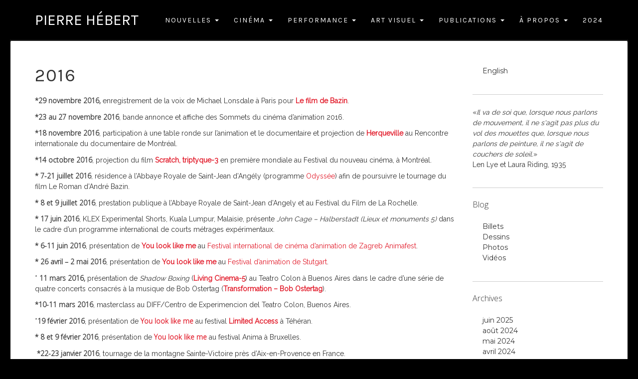

--- FILE ---
content_type: text/html; charset=UTF-8
request_url: http://pierrehebert.com/fr/nouvelles/2016-2/
body_size: 34814
content:
<!DOCTYPE html>
<!--[if lt IE 7]> <html class="no-js lt-ie9 lt-ie8 lt-ie7" lang="fr-FR"> <![endif]-->
<!--[if IE 7]> <html class="no-js lt-ie9 lt-ie8" lang="fr-FR"> <![endif]-->
<!--[if IE 8]> <html class="no-js lt-ie9" lang="fr-FR"> <![endif]-->
<!--[if gt IE 8]><!--> <html class="no-js" lang="fr-FR"> <!--<![endif]-->
<head>
<meta charset="UTF-8">
<title>2016 | Pierre Hébert</title>
<meta name="viewport" content="width=device-width, initial-scale=1.0">
<link rel="pingback" href="http://pierrehebert.com/xmlrpc.php" />
<link href='https://fonts.googleapis.com/css?family=Karla' rel='stylesheet' type='text/css'/>
<link href='https://fonts.googleapis.com/css?family=Raleway' rel='stylesheet' type='text/css'/>
<link href='https://fonts.googleapis.com/css?family=Montserrat' rel='stylesheet' type='text/css'/>
<link href='https://fonts.googleapis.com/css?family=Source+Code+Pro|Open+Sans:300' rel='stylesheet' type='text/css'>  
<link rel="alternate" type="application/rss+xml" title="Pierre Hébert &raquo; Flux" href="http://pierrehebert.com/fr/feed/" />
<link rel="alternate" type="application/rss+xml" title="Pierre Hébert &raquo; Flux des commentaires" href="http://pierrehebert.com/fr/comments/feed/" />
<link rel="alternate" type="application/rss+xml" title="Pierre Hébert &raquo; 2016 Flux des commentaires" href="http://pierrehebert.com/fr/nouvelles/2016-2/feed/" />
		<script type="text/javascript">
			window._wpemojiSettings = {"baseUrl":"http:\/\/s.w.org\/images\/core\/emoji\/72x72\/","ext":".png","source":{"concatemoji":"http:\/\/pierrehebert.com\/wp-includes\/js\/wp-emoji-release.min.js?ver=4.2.38"}};
			!function(e,n,t){var a;function o(e){var t=n.createElement("canvas"),a=t.getContext&&t.getContext("2d");return!(!a||!a.fillText)&&(a.textBaseline="top",a.font="600 32px Arial","flag"===e?(a.fillText(String.fromCharCode(55356,56812,55356,56807),0,0),3e3<t.toDataURL().length):(a.fillText(String.fromCharCode(55357,56835),0,0),0!==a.getImageData(16,16,1,1).data[0]))}function i(e){var t=n.createElement("script");t.src=e,t.type="text/javascript",n.getElementsByTagName("head")[0].appendChild(t)}t.supports={simple:o("simple"),flag:o("flag")},t.DOMReady=!1,t.readyCallback=function(){t.DOMReady=!0},t.supports.simple&&t.supports.flag||(a=function(){t.readyCallback()},n.addEventListener?(n.addEventListener("DOMContentLoaded",a,!1),e.addEventListener("load",a,!1)):(e.attachEvent("onload",a),n.attachEvent("onreadystatechange",function(){"complete"===n.readyState&&t.readyCallback()})),(a=t.source||{}).concatemoji?i(a.concatemoji):a.wpemoji&&a.twemoji&&(i(a.twemoji),i(a.wpemoji)))}(window,document,window._wpemojiSettings);
		</script>
		<style type="text/css">
img.wp-smiley,
img.emoji {
	display: inline !important;
	border: none !important;
	box-shadow: none !important;
	height: 1em !important;
	width: 1em !important;
	margin: 0 .07em !important;
	vertical-align: -0.1em !important;
	background: none !important;
	padding: 0 !important;
}
</style>
<link rel='stylesheet' id='colorbox-css'  href='http://pierrehebert.com/wp-content/plugins/simple-colorbox/themes/theme1/colorbox.css?ver=4.2.38' type='text/css' media='screen' />
<link rel='stylesheet' id='future-css-bootstrap-css'  href='http://pierrehebert.com/wp-content/themes/future/lib/css/bootstrap.css?ver=4.2.38' type='text/css' media='all' />
<link rel='stylesheet' id='future-css-style-css'  href='http://pierrehebert.com/wp-content/themes/future/style.css?ver=4.2.38' type='text/css' media='all' />
<script type='text/javascript' src='http://pierrehebert.com/wp-includes/js/jquery/jquery.js?ver=1.11.2'></script>
<script type='text/javascript' src='http://pierrehebert.com/wp-includes/js/jquery/jquery-migrate.min.js?ver=1.2.1'></script>
<link rel="EditURI" type="application/rsd+xml" title="RSD" href="http://pierrehebert.com/xmlrpc.php?rsd" />
<link rel="wlwmanifest" type="application/wlwmanifest+xml" href="http://pierrehebert.com/wp-includes/wlwmanifest.xml" /> 
<meta name="generator" content="WordPress 4.2.38" />
<link rel='canonical' href='http://pierrehebert.com/fr/nouvelles/2016-2/' />
<link rel='shortlink' href='http://pierrehebert.com/?p=5482' />
<link rel="alternate" href="http://pierrehebert.com/fr/nouvelles/2016-2/" hreflang="fr-FR" />
<link rel="alternate" href="http://pierrehebert.com/en/news/2016-2/" hreflang="en-CA" />

<!-- Simple Colorbox Plugin v1.6.1 by Ryan Hellyer ... https://geek.hellyer.kiwi/products/simple-colorbox/ -->
<!--[if lt IE 9]>
	<script src="http://pierrehebert.com/wp-content/themes/future/lib/js/respond.min.js"></script>
<![endif]-->

<!-- BEGIN GADWP v4.9.3.2 Classic Tracking - https://deconf.com/google-analytics-dashboard-wordpress/ -->
<script type="text/javascript">
  var _gaq = _gaq || [];
  _gaq.push(['_setAccount', 'UA-51546448-1']);
  _gaq.push(['_trackPageview']);

  (function() {
    var ga = document.createElement('script'); ga.type = 'text/javascript'; ga.async = true;
    ga.src = ('https:' == document.location.protocol ? 'https://ssl' : 'http://www') + '.google-analytics.com/ga.js';
    var s = document.getElementsByTagName('script')[0]; s.parentNode.insertBefore(ga, s);
  })();
</script>
<!-- END GADWP Classic Tracking -->

<meta name="google-site-verification" content="WM2bdqOs6NJLoympg0aekgXiTDnw9yu4XsIQuGKTI4Q" />
</head>
<body class="page page-id-5482 page-child parent-pageid-88 page-template-default media-center-xs" itemscope="itemscope" itemtype="http://schema.org/WebPage">
<div class="site-wrapper">

<header class="site-header" role="banner" itemscope="itemscope" itemtype="http://schema.org/WPHeader">

  <nav class="navbar navbar-static-top navbar-inverse" role="navigation" itemscope="itemscope" itemtype="http://schema.org/SiteNavigationElement">
    <div class="container">
      
      <div class="navbar-header">
        <button type="button" class="navbar-toggle" data-toggle="collapse" data-target=".navbar-header-collapse">
          <span class="sr-only">Toggle navigation</span>
          <span class="icon-bar"></span>
          <span class="icon-bar"></span>
          <span class="icon-bar"></span>
        </button>
          <a class="navbar-brand" itemprop="headline" href="http://pierrehebert.com/fr/" title="Pierre Hébert" rel="home">Pierre Hébert</a>
      
      </div>
      
      <div class="collapse navbar-collapse navbar-header-collapse"><ul id="menu-main-nav-fr" class="nav navbar-nav navbar-right"><li id="menu-item-90" class="menu-item menu-item-type-post_type menu-item-object-page current-page-ancestor current-menu-ancestor current-menu-parent current-page-parent current_page_parent current_page_ancestor menu-item-has-children menu-item-90 dropdown"><a title="Nouvelles" href="#" data-toggle="dropdown" class="dropdown-toggle">Nouvelles <span class="caret"></span></a>
<ul role="menu" class=" dropdown-menu">
	<li id="menu-item-8309" class="menu-item menu-item-type-post_type menu-item-object-page menu-item-8309"><a title="2024" href="http://pierrehebert.com/fr/2024-2/">2024</a></li>
	<li id="menu-item-8246" class="menu-item menu-item-type-post_type menu-item-object-page menu-item-8246"><a title="2022" href="http://pierrehebert.com/fr/2022-2/">2022</a></li>
	<li id="menu-item-7847" class="menu-item menu-item-type-post_type menu-item-object-page menu-item-7847"><a title="2021" href="http://pierrehebert.com/fr/nouvelles/2021-2/">2021</a></li>
	<li id="menu-item-7663" class="menu-item menu-item-type-post_type menu-item-object-page menu-item-7663"><a title="2020" href="http://pierrehebert.com/fr/2020-2/">2020</a></li>
	<li id="menu-item-7136" class="menu-item menu-item-type-post_type menu-item-object-page menu-item-7136"><a title="2019" href="http://pierrehebert.com/fr/2019-2/">2019</a></li>
	<li id="menu-item-6603" class="menu-item menu-item-type-post_type menu-item-object-page menu-item-6603"><a title="2018" href="http://pierrehebert.com/en/2018-3/">2018</a></li>
	<li id="menu-item-6286" class="menu-item menu-item-type-post_type menu-item-object-page menu-item-6286"><a title="2017" href="http://pierrehebert.com/fr/nouvelles/2017-2/">2017</a></li>
	<li id="menu-item-5494" class="menu-item menu-item-type-post_type menu-item-object-page current-menu-item page_item page-item-5482 current_page_item menu-item-5494 active"><a title="2016" href="http://pierrehebert.com/fr/nouvelles/2016-2/">2016</a></li>
	<li id="menu-item-3440" class="menu-item menu-item-type-post_type menu-item-object-page menu-item-3440"><a title="2015" href="http://pierrehebert.com/fr/nouvelles/2015-2/">2015</a></li>
	<li id="menu-item-1593" class="menu-item menu-item-type-post_type menu-item-object-page menu-item-1593"><a title="2014" href="http://pierrehebert.com/en/news/recent-news/">2014</a></li>
	<li id="menu-item-182" class="menu-item menu-item-type-post_type menu-item-object-page menu-item-182"><a title="2013" href="http://pierrehebert.com/fr/nouvelles/2013-archive/">2013</a></li>
	<li id="menu-item-183" class="menu-item menu-item-type-post_type menu-item-object-page menu-item-183"><a title="2012" href="http://pierrehebert.com/fr/nouvelles/2012-archive/">2012</a></li>
	<li id="menu-item-184" class="menu-item menu-item-type-post_type menu-item-object-page menu-item-184"><a title="2011" href="http://pierrehebert.com/fr/nouvelles/2011-archive/">2011</a></li>
	<li id="menu-item-185" class="menu-item menu-item-type-post_type menu-item-object-page menu-item-185"><a title="2010" href="http://pierrehebert.com/fr/nouvelles/2010-archive/">2010</a></li>
	<li id="menu-item-186" class="menu-item menu-item-type-post_type menu-item-object-page menu-item-186"><a title="2009" href="http://pierrehebert.com/fr/nouvelles/2009-archive/">2009</a></li>
	<li id="menu-item-187" class="menu-item menu-item-type-post_type menu-item-object-page menu-item-187"><a title="2008" href="http://pierrehebert.com/fr/nouvelles/2008-archive/">2008</a></li>
	<li id="menu-item-188" class="menu-item menu-item-type-post_type menu-item-object-page menu-item-188"><a title="2007" href="http://pierrehebert.com/fr/nouvelles/2007-archive/">2007</a></li>
</ul>
</li>
<li id="menu-item-29" class="menu-item menu-item-type-post_type menu-item-object-page menu-item-has-children menu-item-29 dropdown"><a title="Cinéma" href="#" data-toggle="dropdown" class="dropdown-toggle">Cinéma <span class="caret"></span></a>
<ul role="menu" class=" dropdown-menu">
	<li id="menu-item-284" class="menu-item menu-item-type-post_type menu-item-object-page menu-item-284"><a title="Films indépendants" href="http://pierrehebert.com/fr/cinema-fr/films-independants/">Films indépendants</a></li>
	<li id="menu-item-285" class="menu-item menu-item-type-post_type menu-item-object-page menu-item-285"><a title="Films ONF" href="http://pierrehebert.com/fr/cinema-fr/films-onf/">Films ONF</a></li>
	<li id="menu-item-283" class="menu-item menu-item-type-post_type menu-item-object-page menu-item-283"><a title="Autres Travaux" href="http://pierrehebert.com/fr/cinema-fr/autres-travaux/">Autres Travaux</a></li>
	<li id="menu-item-1524" class="menu-item menu-item-type-post_type menu-item-object-page menu-item-1524"><a title="Rétrospectives" href="http://pierrehebert.com/fr/cinema-fr/retrospective/">Rétrospectives</a></li>
</ul>
</li>
<li id="menu-item-30" class="menu-item menu-item-type-post_type menu-item-object-page menu-item-has-children menu-item-30 dropdown"><a title="Performance" href="#" data-toggle="dropdown" class="dropdown-toggle">Performance <span class="caret"></span></a>
<ul role="menu" class=" dropdown-menu">
	<li id="menu-item-237" class="menu-item menu-item-type-post_type menu-item-object-page menu-item-237"><a title="Living Cinema" href="http://pierrehebert.com/fr/performance-fr/living-cinema/">Living Cinema</a></li>
	<li id="menu-item-238" class="menu-item menu-item-type-post_type menu-item-object-page menu-item-238"><a title="Seule La Main..." href="http://pierrehebert.com/fr/performance-fr/seule-la-main/">Seule La Main&#8230;</a></li>
	<li id="menu-item-235" class="menu-item menu-item-type-post_type menu-item-object-page menu-item-235"><a title="49 Flies" href="http://pierrehebert.com/fr/performance-fr/49-flies/">49 Flies</a></li>
	<li id="menu-item-1521" class="menu-item menu-item-type-post_type menu-item-object-page menu-item-1521"><a title="Exercices d&#039;animation" href="http://pierrehebert.com/fr/performance-fr/exercices-danimation/">Exercices d&rsquo;animation</a></li>
	<li id="menu-item-239" class="menu-item menu-item-type-post_type menu-item-object-page menu-item-239"><a title="Tropismes" href="http://pierrehebert.com/fr/performance-fr/tropismes/">Tropismes</a></li>
	<li id="menu-item-3254" class="menu-item menu-item-type-post_type menu-item-object-page menu-item-3254"><a title="Digital Scratch" href="http://pierrehebert.com/fr/digital-scratch/">Digital Scratch</a></li>
	<li id="menu-item-6287" class="menu-item menu-item-type-post_type menu-item-object-page menu-item-6287"><a title="Le projet Scratch" href="http://pierrehebert.com/fr/le-projet-scratch/">Le projet Scratch</a></li>
	<li id="menu-item-236" class="menu-item menu-item-type-post_type menu-item-object-page menu-item-236"><a title="Autres Projets Musicaux" href="http://pierrehebert.com/fr/performance-fr/autres-projets-musicaux/">Autres Projets Musicaux</a></li>
	<li id="menu-item-3479" class="menu-item menu-item-type-post_type menu-item-object-page menu-item-3479"><a title="Films pour la danse" href="http://pierrehebert.com/fr/performance-fr/travaux-pour-la-danse/">Films pour la danse</a></li>
	<li id="menu-item-3508" class="menu-item menu-item-type-post_type menu-item-object-page menu-item-3508"><a title="Liste de villes" href="http://pierrehebert.com/fr/performance-fr/liste-de-villes-2/">Liste de villes</a></li>
</ul>
</li>
<li id="menu-item-123" class="menu-item menu-item-type-post_type menu-item-object-page menu-item-has-children menu-item-123 dropdown"><a title="Art Visuel" href="#" data-toggle="dropdown" class="dropdown-toggle">Art Visuel <span class="caret"></span></a>
<ul role="menu" class=" dropdown-menu">
	<li id="menu-item-300" class="menu-item menu-item-type-post_type menu-item-object-page menu-item-300"><a title="Installations" href="http://pierrehebert.com/fr/art-visuel/installations/">Installations</a></li>
	<li id="menu-item-299" class="menu-item menu-item-type-post_type menu-item-object-page menu-item-299"><a title="Expositions" href="http://pierrehebert.com/fr/art-visuel/expositions/">Expositions</a></li>
	<li id="menu-item-298" class="menu-item menu-item-type-post_type menu-item-object-page menu-item-298"><a title="Web" href="http://pierrehebert.com/fr/art-visuel/web/">Web</a></li>
</ul>
</li>
<li id="menu-item-40" class="menu-item menu-item-type-post_type menu-item-object-page menu-item-has-children menu-item-40 dropdown"><a title="Publications" href="#" data-toggle="dropdown" class="dropdown-toggle">Publications <span class="caret"></span></a>
<ul role="menu" class=" dropdown-menu">
	<li id="menu-item-7962" class="menu-item menu-item-type-post_type menu-item-object-page menu-item-7962"><a title="Livres et DVD&#039;s" href="http://pierrehebert.com/fr/publications-fr/livres-et-dvds/">Livres et DVD&rsquo;s</a></li>
	<li id="menu-item-207" class="menu-item menu-item-type-post_type menu-item-object-page menu-item-207"><a title="Textes" href="http://pierrehebert.com/fr/publications-fr/textes/">Textes</a></li>
	<li id="menu-item-127" class="menu-item menu-item-type-post_type menu-item-object-page menu-item-127"><a title="Articles, livres, conférences" href="http://pierrehebert.com/fr/publications-fr/articles/">Articles, livres, conférences</a></li>
</ul>
</li>
<li id="menu-item-124" class="menu-item menu-item-type-post_type menu-item-object-page menu-item-has-children menu-item-124 dropdown"><a title="À Propos" href="#" data-toggle="dropdown" class="dropdown-toggle">À Propos <span class="caret"></span></a>
<ul role="menu" class=" dropdown-menu">
	<li id="menu-item-17" class="menu-item menu-item-type-post_type menu-item-object-page menu-item-17"><a title="Biographie" href="http://pierrehebert.com/fr/a-propos/biographie/">Biographie</a></li>
	<li id="menu-item-1460" class="menu-item menu-item-type-post_type menu-item-object-page menu-item-1460"><a title="Liens" href="http://pierrehebert.com/fr/a-propos/links/">Liens</a></li>
</ul>
</li>
<li id="menu-item-8308" class="menu-item menu-item-type-post_type menu-item-object-page menu-item-8308"><a title="2024" href="http://pierrehebert.com/fr/2024-2/">2024</a></li>
</ul></div>    
    </div>
  </nav>

</header>

<div class="content-sidebar-wrapper">
  <div class="container">
    <div class="row">
  
      <div class="col-lg-9 col-md-9 col-sm-8 col-xs-12">
        <main class="content" role="main" itemprop="mainContentOfPage" itemscope="itemscope" itemtype="http://schema.org/Blog">   
      
                  
                      
              <article id="post-5482" class="entry-wrapper entry-wrapper-page post-5482 page type-page status-publish hentry" itemscope="itemscope" itemtype="http://schema.org/BlogPosting" itemprop="blogPost">  
    
  <div class="entry-wrapper-inside">  

    <header class="entry-header entry-header-page">

            
      <h1 class="entry-title entry-title-page" itemprop="headline">2016</h1>

    </header>

    <div class="entry-content entry-content-page" itemprop="text">
      <p><strong>*29 novembre 2016,</strong> enregistrement de la voix de Michael Lonsdale à Paris pour <a href="/fr/le-film-de-bazin-lieux-et-monuments-8/"><strong>Le film de Bazin</strong></a>.</p>
<p><strong>*23 au 27 novembre 2016</strong>, bande annonce et affiche des Sommets du cinéma d&rsquo;animation 2016.</p>
<p><strong>*18 novembre 2016</strong>, participation à une table ronde sur l&rsquo;animation et le documentaire et projection de <a href="/fr/cinema-fr/films-independants/herqueville/"><strong>Herqueville</strong></a> au Rencontre internationale du documentaire de Montréal.</p>
<p><strong>*14 octobre 2016</strong>, projection du film <a href="http://pierrehebert.com/fr/cinema-fr/films-independants/scratch-triptyque-3/"><strong>Scratch, triptyque-3</strong></a> en première mondiale au Festival du nouveau cinéma, à Montréal.</p>
<p><strong>* 7-21 juillet 2016</strong>, résidence à l&rsquo;Abbaye Royale de Saint-Jean d&rsquo;Angély (programme <a href="http://www.accr-europe.org/wp-content/uploads/2015/09/Appel_projets_Odyssee_2016_FR.pdf">Odyssée</a>) afin de poursuivre le tournage du film Le Roman d&rsquo;André Bazin.</p>
<p><strong>* 8 et 9 juillet 2016</strong>, prestation publique à l&rsquo;Abbaye Royale de Saint-Jean d&rsquo;Angely et au Festival du Film de La Rochelle.</p>
<p><strong>* 17 juin 2016</strong>, KLEX Experimental Shorts, Kuala Lumpur, Malaisie, présente <em>John Cage &#8211; Halberstadt (Lieux et monuments 5) </em>dans le cadre d&rsquo;un programme international de courts métrages expérimentaux.</p>
<p><strong>* 6-11 juin 2016</strong>, présentation de <a href="/en/you-look-like-me/"><strong>You look like me</strong></a> au <a href="http://www.animafest.hr/en">Festival international de cinéma d&rsquo;animation de Zagreb Animafest</a>.</p>
<p><strong>* 26 avril &#8211; 2 mai 2016</strong>, présentation de <a href="/en/you-look-like-me/"><strong>You look like me</strong></a> au <a href="http://www.itfs.de/en/">Festival d&rsquo;animation de Stutgart</a>.</p>
<p>* <strong>11 mars 2016,</strong> présentation de <em>Shadow Boxing</em> (<a href="/fr/performance-fr/living-cinema/"><strong>Living Cinema-5</strong></a>) au Teatro Colon à Buenos Aires dans le cadre d&rsquo;une série de quatre concerts consacrés à la musique de Bob Ostertag (<a href="http://teatrocolon.org.ar/en/content/transforma-tions-bob-ostertag"><strong>Transformation &#8211; Bob Ostertag</strong></a>).</p>
<p><strong>*10-11 mars 2016</strong>, masterclass au DIFF/Centro de Experimencion del Teatro Colon, Buenos Aires.</p>
<p>*<strong>19 février 2016</strong>, présentation de <strong><a href="/fr/tu-ressembles-a-moi/">You look like me</a></strong> au festival <a href="http://www.limitedaccessfestival.com/6/"><strong>Limited Access</strong></a> à Téhéran.</p>
<p><strong>* 8 et 9 février 2016</strong>, présentation de <strong><a href="/fr/tu-ressembles-a-moi/">You look like me</a></strong> au festival Anima à Bruxelles.</p>
<p><strong> *22-23 janvier 2016</strong>, tournage de la montagne Sainte-Victoire près d&rsquo;Aix-en-Provence en France.</p>
<p>&nbsp;</p>
<p><strong>Archive des événements passés &#8211; <a title="2007" href="/fr/nouvelles/2007-archive/">2007</a></strong>, <a title="2008" href="/fr/nouvelles/2008-archive/"><strong>2008</strong></a>, <a title="2009" href="/fr/nouvelles/2009-archive/"><strong>2009</strong></a>, <a title="2010" href="/fr/nouvelles/2010-archive/"><strong>2010</strong></a>, <a title="2011" href="/fr/nouvelles/2011-archive/"><strong>2011</strong></a>, <a title="2012" href="/fr/nouvelles/2012-archive/"><strong>2012</strong></a>, <a title="2013" href="/fr/nouvelles/2013-archive/"><strong>2013</strong></a><strong>,</strong><a title="2014" href="/fr/nouvelles/nouvelles-recentes/"><strong> 2014</strong></a>, <strong><a href="/fr/nouvelles/2015-2/">2015</a></strong>, <a href="/fr/nouvelles/2016-2/"><strong>2016</strong></a>, <strong><a href="/fr/nouvelles/2017-2/">2117, </a><a href="/fr/2018-2/">2018</a></strong></p>
    </div>

    <footer class="entry-footer entry-footer-single">

      
    </footer>
  
  </div>  
  
</article>

<div id="comments" class="comments-area">
  
  
  
  
</div>          
                    
                  
      
        </main>
      </div>
    
      <div class="col-lg-3 col-md-3 col-sm-4 col-xs-12">
  <aside class="sidebar sidebar-primary widget-area" role="complementary" itemscope="itemscope" itemtype="http://schema.org/WPSideBar">  
	<section id="nav_menu-4" class="widget widget_nav_menu"><div class="widget-inside"><div class="menu-language-switch-container"><ul id="menu-language-switch" class="menu"><li id="menu-item-53-en" class="lang-item lang-item-3 lang-item-en menu-item menu-item-type-custom menu-item-object-custom menu-item-53-en"><a href="http://pierrehebert.com/en/news/2016-2/" hreflang="en-CA">English</a></li>
</ul></div></div></section><section id="text-3" class="widget widget_text"><div class="widget-inside">			<div class="textwidget"><p style="font-family: 'Raleway',serif;">&laquo;<em>Il va de soi que, lorsque nous parlons de mouvement, il ne s'agit pas plus du vol des mouettes que, lorsque nous parlons de peinture, il ne s'agit de couchers de soleil.</em>&raquo;
<br/>
Len Lye et Laura Riding, 1935
</p></div>
		</div></section><section id="nav_menu-2" class="widget widget_nav_menu"><div class="widget-inside"><h3 class="widget-title">Blog</h3><div class="menu-side-menu-fr-container"><ul id="menu-side-menu-fr" class="menu"><li id="menu-item-132" class="menu-item menu-item-type-taxonomy menu-item-object-category menu-item-132"><a href="http://pierrehebert.com/fr/category/billets/">Billets</a></li>
<li id="menu-item-133" class="menu-item menu-item-type-taxonomy menu-item-object-category menu-item-133"><a href="http://pierrehebert.com/fr/category/galleries-fr/dessins/">Dessins</a></li>
<li id="menu-item-134" class="menu-item menu-item-type-taxonomy menu-item-object-category menu-item-134"><a href="http://pierrehebert.com/fr/category/galleries-fr/photos-fr/">Photos</a></li>
<li id="menu-item-63" class="menu-item menu-item-type-taxonomy menu-item-object-category menu-item-63"><a href="http://pierrehebert.com/fr/category/galleries-fr/videos-fr/">Vidéos</a></li>
</ul></div></div></section><section id="archives-2" class="widget widget_archive"><div class="widget-inside"><h3 class="widget-title"> Archives</h3>		<ul>
	<li><a href='http://pierrehebert.com/fr/2025/06/'>juin 2025</a></li>
	<li><a href='http://pierrehebert.com/fr/2024/08/'>août 2024</a></li>
	<li><a href='http://pierrehebert.com/fr/2024/05/'>mai 2024</a></li>
	<li><a href='http://pierrehebert.com/fr/2024/04/'>avril 2024</a></li>
	<li><a href='http://pierrehebert.com/fr/2023/03/'>mars 2023</a></li>
	<li><a href='http://pierrehebert.com/fr/2022/01/'>janvier 2022</a></li>
	<li><a href='http://pierrehebert.com/fr/2021/11/'>novembre 2021</a></li>
	<li><a href='http://pierrehebert.com/fr/2021/09/'>septembre 2021</a></li>
	<li><a href='http://pierrehebert.com/fr/2021/08/'>août 2021</a></li>
	<li><a href='http://pierrehebert.com/fr/2021/07/'>juillet 2021</a></li>
	<li><a href='http://pierrehebert.com/fr/2021/06/'>juin 2021</a></li>
	<li><a href='http://pierrehebert.com/fr/2021/05/'>mai 2021</a></li>
	<li><a href='http://pierrehebert.com/fr/2021/03/'>mars 2021</a></li>
	<li><a href='http://pierrehebert.com/fr/2021/01/'>janvier 2021</a></li>
	<li><a href='http://pierrehebert.com/fr/2020/11/'>novembre 2020</a></li>
	<li><a href='http://pierrehebert.com/fr/2020/04/'>avril 2020</a></li>
	<li><a href='http://pierrehebert.com/fr/2019/11/'>novembre 2019</a></li>
	<li><a href='http://pierrehebert.com/fr/2019/09/'>septembre 2019</a></li>
	<li><a href='http://pierrehebert.com/fr/2019/08/'>août 2019</a></li>
	<li><a href='http://pierrehebert.com/fr/2019/07/'>juillet 2019</a></li>
	<li><a href='http://pierrehebert.com/fr/2019/06/'>juin 2019</a></li>
	<li><a href='http://pierrehebert.com/fr/2019/05/'>mai 2019</a></li>
	<li><a href='http://pierrehebert.com/fr/2019/04/'>avril 2019</a></li>
	<li><a href='http://pierrehebert.com/fr/2019/03/'>mars 2019</a></li>
	<li><a href='http://pierrehebert.com/fr/2019/02/'>février 2019</a></li>
	<li><a href='http://pierrehebert.com/fr/2018/12/'>décembre 2018</a></li>
	<li><a href='http://pierrehebert.com/fr/2018/11/'>novembre 2018</a></li>
	<li><a href='http://pierrehebert.com/fr/2018/10/'>octobre 2018</a></li>
	<li><a href='http://pierrehebert.com/fr/2018/07/'>juillet 2018</a></li>
	<li><a href='http://pierrehebert.com/fr/2018/06/'>juin 2018</a></li>
	<li><a href='http://pierrehebert.com/fr/2018/05/'>mai 2018</a></li>
	<li><a href='http://pierrehebert.com/fr/2018/03/'>mars 2018</a></li>
	<li><a href='http://pierrehebert.com/fr/2018/02/'>février 2018</a></li>
	<li><a href='http://pierrehebert.com/fr/2017/12/'>décembre 2017</a></li>
	<li><a href='http://pierrehebert.com/fr/2017/11/'>novembre 2017</a></li>
	<li><a href='http://pierrehebert.com/fr/2017/10/'>octobre 2017</a></li>
	<li><a href='http://pierrehebert.com/fr/2017/09/'>septembre 2017</a></li>
	<li><a href='http://pierrehebert.com/fr/2017/08/'>août 2017</a></li>
	<li><a href='http://pierrehebert.com/fr/2017/07/'>juillet 2017</a></li>
	<li><a href='http://pierrehebert.com/fr/2017/05/'>mai 2017</a></li>
	<li><a href='http://pierrehebert.com/fr/2017/04/'>avril 2017</a></li>
	<li><a href='http://pierrehebert.com/fr/2017/03/'>mars 2017</a></li>
	<li><a href='http://pierrehebert.com/fr/2017/02/'>février 2017</a></li>
	<li><a href='http://pierrehebert.com/fr/2016/04/'>avril 2016</a></li>
	<li><a href='http://pierrehebert.com/fr/2016/02/'>février 2016</a></li>
	<li><a href='http://pierrehebert.com/fr/2015/08/'>août 2015</a></li>
	<li><a href='http://pierrehebert.com/fr/2015/05/'>mai 2015</a></li>
	<li><a href='http://pierrehebert.com/fr/2015/04/'>avril 2015</a></li>
	<li><a href='http://pierrehebert.com/fr/2015/03/'>mars 2015</a></li>
	<li><a href='http://pierrehebert.com/fr/2015/02/'>février 2015</a></li>
	<li><a href='http://pierrehebert.com/fr/2015/01/'>janvier 2015</a></li>
	<li><a href='http://pierrehebert.com/fr/2014/12/'>décembre 2014</a></li>
	<li><a href='http://pierrehebert.com/fr/2014/11/'>novembre 2014</a></li>
	<li><a href='http://pierrehebert.com/fr/2014/10/'>octobre 2014</a></li>
	<li><a href='http://pierrehebert.com/fr/2014/09/'>septembre 2014</a></li>
	<li><a href='http://pierrehebert.com/fr/2014/08/'>août 2014</a></li>
	<li><a href='http://pierrehebert.com/fr/2014/07/'>juillet 2014</a></li>
	<li><a href='http://pierrehebert.com/fr/2014/06/'>juin 2014</a></li>
	<li><a href='http://pierrehebert.com/fr/2014/05/'>mai 2014</a></li>
	<li><a href='http://pierrehebert.com/fr/2014/04/'>avril 2014</a></li>
	<li><a href='http://pierrehebert.com/fr/2014/02/'>février 2014</a></li>
	<li><a href='http://pierrehebert.com/fr/2014/01/'>janvier 2014</a></li>
	<li><a href='http://pierrehebert.com/fr/2013/12/'>décembre 2013</a></li>
	<li><a href='http://pierrehebert.com/fr/2012/01/'>janvier 2012</a></li>
	<li><a href='http://pierrehebert.com/fr/2011/12/'>décembre 2011</a></li>
	<li><a href='http://pierrehebert.com/fr/2011/06/'>juin 2011</a></li>
	<li><a href='http://pierrehebert.com/fr/2011/05/'>mai 2011</a></li>
	<li><a href='http://pierrehebert.com/fr/2011/04/'>avril 2011</a></li>
	<li><a href='http://pierrehebert.com/fr/2011/02/'>février 2011</a></li>
	<li><a href='http://pierrehebert.com/fr/2011/01/'>janvier 2011</a></li>
	<li><a href='http://pierrehebert.com/fr/2010/10/'>octobre 2010</a></li>
	<li><a href='http://pierrehebert.com/fr/2010/08/'>août 2010</a></li>
	<li><a href='http://pierrehebert.com/fr/2010/07/'>juillet 2010</a></li>
	<li><a href='http://pierrehebert.com/fr/2010/06/'>juin 2010</a></li>
	<li><a href='http://pierrehebert.com/fr/2010/03/'>mars 2010</a></li>
	<li><a href='http://pierrehebert.com/fr/2010/02/'>février 2010</a></li>
	<li><a href='http://pierrehebert.com/fr/2009/12/'>décembre 2009</a></li>
	<li><a href='http://pierrehebert.com/fr/2009/11/'>novembre 2009</a></li>
	<li><a href='http://pierrehebert.com/fr/2009/10/'>octobre 2009</a></li>
	<li><a href='http://pierrehebert.com/fr/2009/09/'>septembre 2009</a></li>
	<li><a href='http://pierrehebert.com/fr/2009/08/'>août 2009</a></li>
	<li><a href='http://pierrehebert.com/fr/2009/07/'>juillet 2009</a></li>
	<li><a href='http://pierrehebert.com/fr/2009/06/'>juin 2009</a></li>
	<li><a href='http://pierrehebert.com/fr/2009/05/'>mai 2009</a></li>
	<li><a href='http://pierrehebert.com/fr/2009/04/'>avril 2009</a></li>
	<li><a href='http://pierrehebert.com/fr/2009/03/'>mars 2009</a></li>
	<li><a href='http://pierrehebert.com/fr/2008/11/'>novembre 2008</a></li>
	<li><a href='http://pierrehebert.com/fr/2008/09/'>septembre 2008</a></li>
	<li><a href='http://pierrehebert.com/fr/2008/08/'>août 2008</a></li>
	<li><a href='http://pierrehebert.com/fr/2008/07/'>juillet 2008</a></li>
	<li><a href='http://pierrehebert.com/fr/2008/06/'>juin 2008</a></li>
	<li><a href='http://pierrehebert.com/fr/2008/04/'>avril 2008</a></li>
	<li><a href='http://pierrehebert.com/fr/2008/03/'>mars 2008</a></li>
	<li><a href='http://pierrehebert.com/fr/2008/02/'>février 2008</a></li>
	<li><a href='http://pierrehebert.com/fr/2007/10/'>octobre 2007</a></li>
	<li><a href='http://pierrehebert.com/fr/2007/09/'>septembre 2007</a></li>
	<li><a href='http://pierrehebert.com/fr/2007/08/'>août 2007</a></li>
	<li><a href='http://pierrehebert.com/fr/2007/07/'>juillet 2007</a></li>
	<li><a href='http://pierrehebert.com/fr/2007/06/'>juin 2007</a></li>
	<li><a href='http://pierrehebert.com/fr/2007/05/'>mai 2007</a></li>
		</ul>
</div></section>  </aside>
</div>
    </div>
  </div>
</div>
  
  <footer class="site-footer" role="contentinfo" itemscope="itemscope" itemtype="http://schema.org/WPFooter">
    <div class="footer-tail-sidebars widget-inverse">
  <div class="container">
    <div class="row">
        <div class="col-lg-12 col-md-12 col-sm-12 col-xs-12">
                    </div>
    </div>
  </div>
</div>
<div class="footer-tail-sidebars widget-inverse">
  <div class="container">
   <div class="row">
      <div class="col-lg-9 col-md-9 col-sm-9 col-xs-12">
        <section class="widget widget_text">
          <div class="widget-inside"></div>
        </section>
      </div>
      <div class="col-lg-3 col-md-3 col-sm-3 col-xs-12">
        <section class="widget widget_text">
          <div class="widget-inside">            
            <a href="/contact" title="Contact"><img class="social-icon" src="/wp-content/themes/future/images/mail-invert.png"></a>
            <a href="https://www.facebook.com/pierre.hebert.9" title="Facebook : Pierre Hebert"><img class="social-icon" src="/wp-content/themes/future/images/facebook-invert.png"></a>
            <a href="http://pierrehebert.com/fr/feed/" title="Syndicate this site using RSS 2.0"><img class="social-icon" src="/wp-content/themes/future/images/rss-invert.png"></a>
          </div>
        </section>
      </div>
    </div>
  </div> 
</div>
<div class="footer-tail-sidebars widget-inverse">
  <div class="container">
   <div class="row">
      <div class="col-lg-3 col-md-3 col-sm-3 col-xs-12">
        <section class="widget widget_text">
          <div class="widget-inside">
            <div class="textwidget">&copy; 2026  - <a href="http://pierrehebert.com/fr/">Pierre Hébert</a></div>
          </div>
        </section>
      </div>
      <div class="col-lg-6 col-md-6 col-sm-6 col-xs-12">
        <section class="widget widget_text">
          <div class="widget-inside"></div>
        </section>
      </div>
      <div class="col-lg-3 col-md-3 col-sm-3 col-xs-12">
        <section class="widget widget_text">
          <div class="widget-inside">
            <div class="textwidget">hosting/sysadmin by <a href="https://zncb.me" title="zncb.me">zncb.me</a></div>
          </div>
        </section>
      </div>
    </div>
  </div> 
</div>
  </footer>
</div> <!-- end .site-wrapper -->
<script type='text/javascript'>
/* <![CDATA[ */
var colorboxSettings = {"rel":"group","maxWidth":"95%","maxHeight":"95%","opacity":"0.6","current":"image {current} of {total}","previous":"previous","next":"next","close":"close","xhrError":"This content failed to load.","imgError":"This image failed to load.","slideshowStart":"start slideshow","slideshowStop":"stop slideshow"};
 
		jQuery(function($){ 
			// Examples of how to assign the ColorBox event to elements 
			$("a[href$=\'jpg\'],a[href$=\'jpeg\'],a[href$=\'png\'],a[href$=\'bmp\'],a[href$=\'gif\'],a[href$=\'JPG\'],a[href$=\'JPEG\'],a[href$=\'PNG\'],a[href$=\'BMP\'],a[href$=\'GIF\']").colorbox(colorboxSettings); 
		});;
/* ]]> */
</script>
<script type='text/javascript' src='http://pierrehebert.com/wp-content/plugins/simple-colorbox/scripts/jquery.colorbox-min.js?ver=1'></script>
<script type='text/javascript' src='http://pierrehebert.com/wp-content/themes/future/lib/js/plugins.js?ver=1.0'></script>
<script type='text/javascript' src='http://pierrehebert.com/wp-content/themes/future/lib/js/bootstrap.min.js?ver=3.0.3'></script>
<script type='text/javascript' src='http://pierrehebert.com/wp-content/themes/future/lib/js/custom.js?ver=1.0'></script>
</body>
</html>